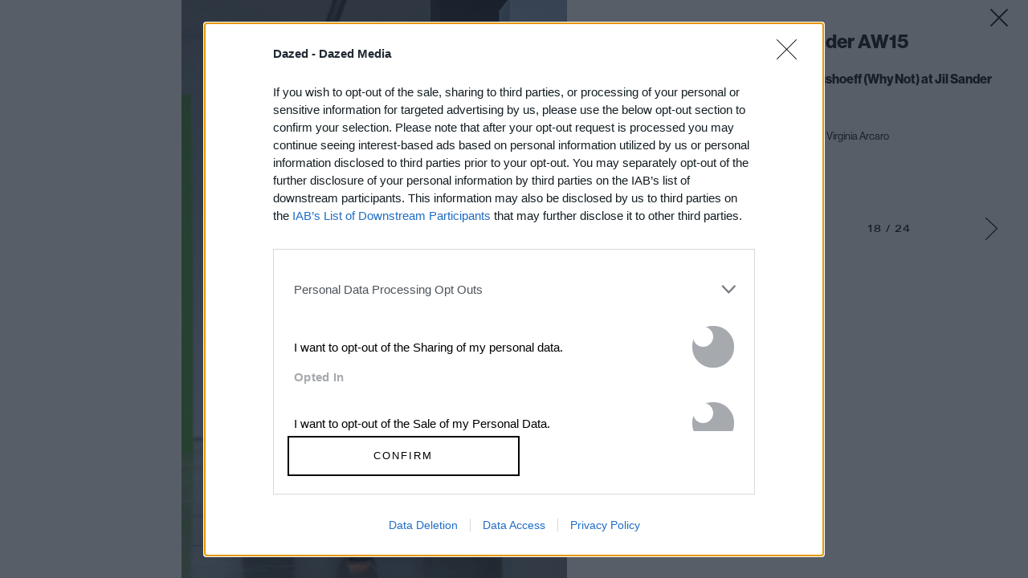

--- FILE ---
content_type: text/html; charset=utf-8
request_url: https://www.google.com/recaptcha/api2/aframe
body_size: 182
content:
<!DOCTYPE HTML><html><head><meta http-equiv="content-type" content="text/html; charset=UTF-8"></head><body><script nonce="ZGxSJeWCJrtbDNUhTd3dwg">/** Anti-fraud and anti-abuse applications only. See google.com/recaptcha */ try{var clients={'sodar':'https://pagead2.googlesyndication.com/pagead/sodar?'};window.addEventListener("message",function(a){try{if(a.source===window.parent){var b=JSON.parse(a.data);var c=clients[b['id']];if(c){var d=document.createElement('img');d.src=c+b['params']+'&rc='+(localStorage.getItem("rc::a")?sessionStorage.getItem("rc::b"):"");window.document.body.appendChild(d);sessionStorage.setItem("rc::e",parseInt(sessionStorage.getItem("rc::e")||0)+1);localStorage.setItem("rc::h",'1770011788982');}}}catch(b){}});window.parent.postMessage("_grecaptcha_ready", "*");}catch(b){}</script></body></html>